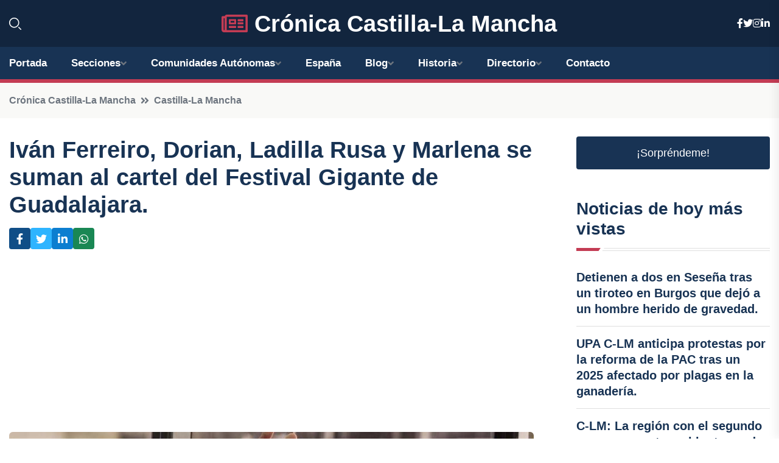

--- FILE ---
content_type: text/html; charset=UTF-8
request_url: https://cronicacastillalamancha.es/ivan-ferreiro-dorian-ladilla-rusa-y-marlena-se-suman-al-cartel-del-festival-gigante-de-guadalajara
body_size: 7877
content:


 <!DOCTYPE html>
<html lang="es">
<head>
	    <title>Iván Ferreiro, Dorian, Ladilla Rusa y Marlena se suman al cartel del Festival Gigante de Guadalajara.</title>
		<!--meta-->
		<meta charset="UTF-8">
		<meta name="viewport" content="width=device-width, initial-scale=1, maximum-scale=5">
		<base href="https://cronicacastillalamancha.es/">
		        <meta  name="description" content="En Guadalajara, se han sumado 24 nombres más a la lista de artistas que participarán en el festival que celebrará su décimo aniversario en el Estadio...">
	<!--metas-->
								
<meta property="og:type" content="article">
<meta property="og:title" content="Iván Ferreiro, Dorian, Ladilla Rusa y Marlena se suman al cartel del Festival Gigante de Guadalajara.">
<meta property="og:description" content="En Guadalajara, se han sumado 24 nombres más a la lista de artistas que participarán en el festival que celebrará su décimo aniversario en el Estadio...">
<meta property="og:url" content="https://cronicacastillalamancha.es/ivan-ferreiro-dorian-ladilla-rusa-y-marlena-se-suman-al-cartel-del-festival-gigante-de-guadalajara">
<meta property="og:site_name" content="cronicacastillalamancha.es">
<meta property="article:publisher" content="cronicacastillalamancha.es">
<meta property="article:author" content="cronicacastillalamancha.es">
<meta property="article:tag" content="Iván Ferreiro">
<meta property="article:published_time" content="2024-03-08T14:33:27+02:00">
<meta property="article:modified_time" content="2024-03-08T14:33:27+02:00">
<meta property="og:updated_time" content="2024-03-08T14:33:27+02:00">
<meta property="og:image" content="https://cronicacastillalamancha.es/imagen-aHR0cHM6Ly9pbWcuZXVyb3BhcHJlc3MuZXMvZm90b3dlYi9mb3Rvbm90aWNpYV8yMDI0MDMwODEzMjkyMV8xMjAwLmpwZw,,.jpg">
<meta property="og:image:secure_url" content="https://cronicacastillalamancha.es/imagen-aHR0cHM6Ly9pbWcuZXVyb3BhcHJlc3MuZXMvZm90b3dlYi9mb3Rvbm90aWNpYV8yMDI0MDMwODEzMjkyMV8xMjAwLmpwZw,,.jpg">
<meta property="og:image:width" content="1200">
<meta property="og:image:height" content="800">
<meta name="twitter:card" content="summary_large_image">
<meta name="twitter:description" content="En Guadalajara, se han sumado 24 nombres más a la lista de artistas que participarán en el festival que celebrará su décimo aniversario en el Estadio...">
<meta name="twitter:title" content="Iván Ferreiro, Dorian, Ladilla Rusa y Marlena se suman al cartel del Festival Gigante de Guadalajara.">
<meta name="twitter:site" content="cronicacastillalamancha.es">
<meta name="twitter:image" content="https://cronicacastillalamancha.es/imagen-aHR0cHM6Ly9pbWcuZXVyb3BhcHJlc3MuZXMvZm90b3dlYi9mb3Rvbm90aWNpYV8yMDI0MDMwODEzMjkyMV8xMjAwLmpwZw,,.jpg">
<meta name="twitter:creator" content="cronicacastillalamancha.es">

		<!--style-->

	

	<!--favicon-->
<link rel="apple-touch-icon" sizes="57x57" href="logos/faviconcronica/apple-icon-57x57.png">
<link rel="apple-touch-icon" sizes="60x60" href="logos/faviconcronica/apple-icon-60x60.png">
<link rel="apple-touch-icon" sizes="72x72" href="logos/faviconcronica/apple-icon-72x72.png">
<link rel="apple-touch-icon" sizes="76x76" href="logos/faviconcronica/apple-icon-76x76.png">
<link rel="apple-touch-icon" sizes="114x114" href="logos/faviconcronica/apple-icon-114x114.png">
<link rel="apple-touch-icon" sizes="120x120" href="logos/faviconcronica/apple-icon-120x120.png">
<link rel="apple-touch-icon" sizes="144x144" href="logos/faviconcronica/apple-icon-144x144.png">
<link rel="apple-touch-icon" sizes="152x152" href="logos/faviconcronica/apple-icon-152x152.png">
<link rel="apple-touch-icon" sizes="180x180" href="logos/faviconcronica/apple-icon-180x180.png">
<link rel="icon" type="image/png" sizes="192x192"  href="logos/faviconcronica/android-icon-192x192.png">
<link rel="icon" type="image/png" sizes="32x32" href="logos/faviconcronica/favicon-32x32.png">
<link rel="icon" type="image/png" sizes="96x96" href="logos/faviconcronica/favicon-96x96.png">
<link rel="icon" type="image/png" sizes="16x16" href="logos/faviconcronica/favicon-16x16.png">
<link rel="manifest" href="logos/faviconcronica/manifest.json">
<meta name="msapplication-TileColor" content="#ffffff">
<meta name="msapplication-TileImage" content="logos/faviconcronica/ms-icon-144x144.png">
<meta name="theme-color" content="#ffffff">


<link rel="stylesheet" href="assets/css/bootstrap.min.css">

        <link rel="stylesheet" href="assets/css/fontawesome-all.min.css">
        <link rel="stylesheet" href="assets/css/flaticon.css">
		<link rel="stylesheet" href="assets/css/default.css">
        <link rel="stylesheet" href="assets/css/style.css">
        <link rel="stylesheet" href="assets/css/responsive.css">

		<style>
			:root { --tg-primary-color: #C33C54}




svg {
  display: block;

  margin:-5px 0 -5px;
}



.adsbygoogle, .google-auto-placed{
  display: flex;
  justify-content: center;
  align-items: center;
  min-height: 380px;

}


@media(min-width: 500px) {
  .adsbygoogle, .google-auto-placed {
  display: flex;
  justify-content: center;
  align-items: center;
  min-height: 280px;

}
}

.adsbygoogle-noablate{
  min-height: 126px!important;
}

.column-order {
  --count: 2;
  column-count: var(--count);
  column-gap: 10%;
}

.column-order>div {
  width: 100%;
}

@media screen and (max-width: 992px) {
  .column-order {
    --count: 2;
  }
}

@media screen and (max-width: 576px) {
  .column-order {
    --count: 1;
  }
}


			</style>

<script async src="https://pagead2.googlesyndication.com/pagead/js/adsbygoogle.js?client=ca-pub-8178564232918506"
     crossorigin="anonymous"></script>
<link rel="canonical" href="https://cronicacastillalamancha.es/ivan-ferreiro-dorian-ladilla-rusa-y-marlena-se-suman-al-cartel-del-festival-gigante-de-guadalajara">

</head><script type="application/ld+json">
{
   "@context": "https://schema.org",
   "@type": "NewsArticle",
   "url": "https://cronicacastillalamancha.es/ivan-ferreiro-dorian-ladilla-rusa-y-marlena-se-suman-al-cartel-del-festival-gigante-de-guadalajara",
   "publisher":{
      "@type":"Organization",
      "name":"Crónica Castilla-La Mancha"
    
   },
   "headline": "Iván Ferreiro, Dorian, Ladilla Rusa y Marlena se suman al cartel del Festival Gigante de Guadalajara.",
   "mainEntityOfPage": "https://cronicacastillalamancha.es/ivan-ferreiro-dorian-ladilla-rusa-y-marlena-se-suman-al-cartel-del-festival-gigante-de-guadalajara",
   "articleBody": "",
   "image":[
    ""
   ],
   "datePublished":"2024-03-08T14:33:27+02:00"
}
</script>

<script type="application/ld+json">{
    "@context": "https://schema.org/",
    "@type": "CreativeWorkSeries",
    "name": "Iván Ferreiro, Dorian, Ladilla Rusa y Marlena se suman al cartel del Festival Gigante de Guadalajara.",
    "aggregateRating": {
        "@type": "AggregateRating",
        "ratingValue": "5",
        "bestRating": "5",
        "ratingCount": ""
    }}
</script>

       
                      
<body>

<!-- preloader -->
<div id="preloader">
    <div class="loader-inner">
        <div id="loader">
            <h2 id="bg-loader">Crónica Castilla-La Mancha<span>.</span></h2>
            <h2 id="fg-loader">Crónica Castilla-La Mancha<span>.</span></h2>
        </div>
    </div>
</div>
<!-- preloader-end -->



<!-- Scroll-top -->
<button class="scroll-top scroll-to-target" data-target="html">
    <i class="fas fa-angle-up"></i>
</button>
<!-- Scroll-top-end-->

<!-- header-area -->
<header class="header-style-five">
    <div id="header-fixed-height"></div>
    <div class="header-logo-area-three">
        <div class="container">
            <div class="row align-items-center">
                <div class="col-lg-2">
                    <div class="hl-left-side-three">
                                           <div class="header-search">
                            <a href="https://cronicacastillalamancha.es/ivan-ferreiro-dorian-ladilla-rusa-y-marlena-se-suman-al-cartel-del-festival-gigante-de-guadalajara#" class="search-open-btn"><i class="flaticon-search"></i></a>
                        </div>
                                            </div>
                </div>




                <div class="col-lg-8">
                    <div class="logo text-center">
                        
                    <a href="https://cronicacastillalamancha.es"><i class="far fa-newspaper" style="color: var(--tg-primary-color);"></i>&nbsp;Crónica Castilla-La Mancha</a>
                    </div>
                </div>
                <div class="col-lg-2">
                    <div class="header-top-social">
                        <ul class="list-wrap">
                            <li><a href="#"><i class="fab fa-facebook-f"></i></a></li>
                            <li><a href="#"><i class="fab fa-twitter"></i></a></li>
                            <li><a href="#"><i class="fab fa-instagram"></i></a></li>
                            <li><a href="#"><i class="fab fa-linkedin-in"></i></a></li>
                        </ul>
                    </div>
                </div>
            </div>
        </div>
    </div>
    <div id="sticky-header" class="menu-area menu-style-two menu-style-five">
        <div class="container">
            <div class="row">
                <div class="col-12">
                    <div class="menu-wrap">
                        <div class="row align-items-center">
                      
                                <div class="logo d-none">
                                    <a href="https://cronicacastillalamancha.es">Crónica Castilla-La Mancha</a>
                                </div>
                                <div class="navbar-wrap main-menu d-none d-lg-flex">
                                    <ul class="navigation">
                               
                    
                                    <li><a href="https://cronicacastillalamancha.es">Portada</a></li>
          
              
       
              
                        <li class="menu-item-has-children"><a href="https://cronicacastillalamancha.es/ivan-ferreiro-dorian-ladilla-rusa-y-marlena-se-suman-al-cartel-del-festival-gigante-de-guadalajara#">Secciones</a>
                        <ul class="sub-menu">
                          <li><a href="albacete">Albacete</a></li>
    <li><a href="ciudad-real">Ciudad Real</a></li>
    <li><a href="cuenca">Cuenca</a></li>
    <li><a href="toledo">Toledo</a></li>
    <li><a href="guadalajara">Guadalajara</a></li>
                                 </ul>
                    
                </li>
         

                                        
                                            <li class="menu-item-has-children"><a href="https://cronicacastillalamancha.es/ivan-ferreiro-dorian-ladilla-rusa-y-marlena-se-suman-al-cartel-del-festival-gigante-de-guadalajara#">Comunidades Autónomas</a>
                        <ul class="sub-menu">
                             <li><a  href="https://cronicaespaña.es">España</a></li>
                 <li><a  href="https://cronicaandalucia.es">Andalucía</a></li>
                 <li><a  href="https://cronicaaragon.es">Aragón</a></li>
                 <li><a  href="https://cronicaasturias.es">Asturias</a></li>
                 <li><a  href="https://cronicabaleares.es">Baleares</a></li>
                 <li><a  href="https://cronicacanarias.es">Canarias</a></li>
                 <li><a  href="https://cronicacantabria.es">Cantabria</a></li>
                 <li><a  href="https://cronicacastillalamancha.es">Castilla La-Mancha</a></li>
                 <li><a  href="https://cronicacastillayleon.es">Castilla y León</a></li>
                 <li><a  href="https://cronicacataluna.es">Cataluña</a></li>
                 <li><a  href="https://cronicaextremadura.es">Extremadura</a></li>
                 <li><a  href="https://cronicagalicia.es">Galicia</a></li>
                 <li><a  href="https://cronicalarioja.es">La Rioja</a></li>
                 <li><a  href="https://cronicamadrid.es">Madrid</a></li>
                 <li><a  href="https://cronicamurcia.es">Murcia</a></li>
                 <li><a  href="https://cronicanavarra.es">Navarra</a></li>
                 <li><a  href="https://cronicapaisvasco.es">País Vasco</a></li>
                 <li><a  href="https://cronicavalencia.es">Comunidad Valenciana</a></li>
                               </ul>
                    
                </li>
                
                                        <li><a href="https://24hespaña.es">España</a></li>
            
            <li class="menu-item-has-children"><a href="https://cronicacastillalamancha.es/blog">Blog</a>
            <ul class="sub-menu">
            
                            <li><a href="blog">Portada</a></li>

    <li><a href="blog/politica">Política</a></li>
    
    <li><a href="blog/economia">Economía</a></li>
    
    <li><a href="blog/cultura">Cultura</a></li>
    
    <li><a href="blog/deportes">Deportes</a></li>
    
    <li><a href="blog/turismo">Turismo</a></li>
    
    <li><a href="blog/tecnologia">Tecnología</a></li>
    
    <li><a href="blog/historia">Historia</a></li>
    
    <li><a href="blog/medio-ambiente">Medio ambiente</a></li>
    
    <li><a href="blog/gastronomia">Gastronomía</a></li>
    
    <li><a href="blog/eventos">Eventos</a></li>
    
    <li><a href="blog/educacion">Educación</a></li>
    
    <li><a href="blog/salud">Salud</a></li>
    
    <li><a href="blog/sociedad">Sociedad</a></li>
    
    <li><a href="blog/agricultura">Agricultura</a></li>
    
    <li><a href="blog/patrimonio">Patrimonio</a></li>
                        
                </ul>
                        </li>

                        <li class="menu-item-has-children"><a href="https://cronicacastillalamancha.es/historia">Historia</a>
            <ul class="sub-menu">
                        
    <li><a href="historia/prehistoria">Prehistoria</a></li>
    
    <li><a href="historia/edad-antigua">Edad Antigua</a></li>
    
    <li><a href="historia/edad-media">Edad Media</a></li>
    
    <li><a href="historia/reconquista-y-formacion-de-castilla">Reconquista y formación de Castilla</a></li>
    
    <li><a href="historia/reinado-de-los-reyes-catolicos">Reinado de los Reyes Católicos</a></li>
    
    <li><a href="historia/siglo-de-oro-y-la-cultura-en-la-region">Siglo de Oro y la cultura en la región</a></li>
    
    <li><a href="historia/independencia-de-espana-y-periodo-contemporaneo">Independencia de España y periodo contemporáneo</a></li>
    </ul></li>


<li class="menu-item-has-children"><a href="https://cronicacastillalamancha.es/ivan-ferreiro-dorian-ladilla-rusa-y-marlena-se-suman-al-cartel-del-festival-gigante-de-guadalajara#">Directorio</a>
                        <ul class="sub-menu">
                          <li><a href="https://cronicacastillalamancha.es/directorio/albacete">Empresas de Albacete</a></li>
    <li><a href="https://cronicacastillalamancha.es/directorio/ciudad-real">Empresas de Ciudad Real</a></li>
    <li><a href="https://cronicacastillalamancha.es/directorio/cuenca">Empresas de Cuenca</a></li>
    <li><a href="https://cronicacastillalamancha.es/directorio/toledo">Empresas de Toledo</a></li>
    <li><a href="https://cronicacastillalamancha.es/directorio/guadalajara">Empresas de Guadalajara</a></li>
          
                       </ul>
                    
                </li>



                                        <li><a href="https://cronicacastillalamancha.es/contacto">Contacto</a></li>
                                    </ul>
                                </div>
                    
                        </div>
                        <div class="mobile-nav-toggler"><i class="fas fa-bars"></i></div>
                    </div>

                    <!-- Mobile Menu  -->
                    <div class="mobile-menu" style="height: 100% !important;">
                        <nav class="menu-box">
                            <div class="close-btn"><i class="fas fa-times"></i></div>
                            <div class="nav-logo">
                               
                            </div>
                            <div class="nav-logo d-none">
                       
                            </div>
                            <div class="mobile-search">
                                <form action="#">
                                    <input type="text" placeholder="Search here...">
                                    <button><i class="flaticon-search"></i></button>
                                </form>
                            </div>
                            <div class="menu-outer">
                                <!--Here Menu Will Come Automatically Via Javascript / Same Menu as in Header-->
                            </div>
                            <div class="social-links">
                                <ul class="clearfix list-wrap">
                                    <li><a href="#"><i class="fab fa-facebook-f"></i></a></li>
                                    <li><a href="#"><i class="fab fa-twitter"></i></a></li>
                                    <li><a href="#"><i class="fab fa-instagram"></i></a></li>
                                    <li><a href="#"><i class="fab fa-linkedin-in"></i></a></li>
                                    <li><a href="#"><i class="fab fa-youtube"></i></a></li>
                                </ul>
                            </div>
                        </nav>
                    </div>
                    <div class="menu-backdrop"></div>
                    <!-- End Mobile Menu -->
                   
                </div>
            </div>
        </div>

    </div>
   
    <!-- header-search -->
    <div class="search__popup">
        <div class="container">
            <div class="row">
                <div class="col-12">
                    <div class="search__wrapper">
                        <div class="search__close">
                            <button type="button" class="search-close-btn">
                                <svg width="18" height="18" viewBox="0 0 18 18" fill="none" xmlns="http://www.w3.org/2000/svg">
                                    <path d="M17 1L1 17" stroke="currentColor" stroke-width="1.5" stroke-linecap="round" stroke-linejoin="round"></path>
                                    <path d="M1 1L17 17" stroke="currentColor" stroke-width="1.5" stroke-linecap="round" stroke-linejoin="round"></path>
                                </svg>
                            </button>
                        </div>
                        <div class="search__form">
                            <form method="get" action="search.php">
                                <div class="search__input">
                                    <input class="search-input-field" type="text" name="q" value="" placeholder="Realiza tu búsqueda...">
                                    <input type="hidden" id="lang" name="lang" value="es">
                                    <span class="search-focus-border"></span>
                                    <button>
                                        <svg width="20" height="20" viewBox="0 0 20 20" fill="none" xmlns="http://www.w3.org/2000/svg">
                                            <path d="M9.55 18.1C14.272 18.1 18.1 14.272 18.1 9.55C18.1 4.82797 14.272 1 9.55 1C4.82797 1 1 4.82797 1 9.55C1 14.272 4.82797 18.1 9.55 18.1Z" stroke="currentColor" stroke-width="1.5" stroke-linecap="round" stroke-linejoin="round"></path>
                                            <path d="M19.0002 19.0002L17.2002 17.2002" stroke="currentColor" stroke-width="1.5" stroke-linecap="round" stroke-linejoin="round"></path>
                                        </svg>
                                    </button>
                                </div>
                            </form>
                        </div>
                    </div>
                </div>
            </div>
        </div>
    </div>
    <div class="search-popup-overlay"></div>
    <!-- header-search-end -->

  
</header>
<!-- header-area-end -->


      <main class="fix">
    <div class="breadcrumb-area">
                <div class="container">
                    <div class="row">
                        <div class="col-lg-12">
                            <div class="breadcrumb-content">
                                <nav aria-label="breadcrumb">
                                    <ol class="breadcrumb">
                                        <li class="breadcrumb-item"><a href="./">Crónica Castilla-La Mancha</a></li>
                                        <li class="breadcrumb-item" aria-current="page"><a href="castilla-la-mancha">Castilla-La Mancha</a></li>
                                    </ol>
                                </nav>
                            </div>
                        </div>
                    </div>
                </div>
            </div>
      
            <section class="blog-details-area pt-30 pb-60">
                <div class="container">
                    <div class="author-inner-wrap">
                        <div class="row justify-content-center">
                            <div class="col-70">
                                <div class="blog-details-wrap">
                                    <div class="blog-details-content">
                                        <div class="blog-details-content-top">
                                            <h1 class="title">Iván Ferreiro, Dorian, Ladilla Rusa y Marlena se suman al cartel del Festival Gigante de Guadalajara.</h1>
                                            <div class="bd-content-inner">
                                            



   





                                                <div class="blog-details-social">
                                                    <ul class="list-wrap">
                                                        <li>    <a aria-label="Compartir en Facebook" href="https://www.facebook.com/sharer.php?u=https://cronicacastillalamancha.es/ivan-ferreiro-dorian-ladilla-rusa-y-marlena-se-suman-al-cartel-del-festival-gigante-de-guadalajara">
<i class="fab fa-facebook-f"></i></a></li>
                                                        <li>    <a aria-label="Compartir en Twitter" href="https://twitter.com/share?text=Iván Ferreiro, Dorian, Ladilla Rusa y Marlena se suman al cartel del Festival Gigante de Guadalajara.&url=https://cronicacastillalamancha.es/ivan-ferreiro-dorian-ladilla-rusa-y-marlena-se-suman-al-cartel-del-festival-gigante-de-guadalajara&hashtags=IvánFerreiro">
<i class="fab fa-twitter"></i></a></li>
                                                        <li>    <a aria-label="Compartir en LinkedIn" href="https://www.linkedin.com/shareArticle?mini=true&url=https://cronicacastillalamancha.es/ivan-ferreiro-dorian-ladilla-rusa-y-marlena-se-suman-al-cartel-del-festival-gigante-de-guadalajara&title=Iván Ferreiro, Dorian, Ladilla Rusa y Marlena se suman al cartel del Festival Gigante de Guadalajara.&source=Crónica Castilla-La Mancha">
<i class="fab fa-linkedin-in"></i></a></li>
                                                        <li>    <a aria-label="Compartir en Whatsapp" href="whatsapp://send?&text=Iván Ferreiro, Dorian, Ladilla Rusa y Marlena se suman al cartel del Festival Gigante de Guadalajara. https://cronicacastillalamancha.es/ivan-ferreiro-dorian-ladilla-rusa-y-marlena-se-suman-al-cartel-del-festival-gigante-de-guadalajara" data-action="share/whatsapp/share">
<i class="fab fa-whatsapp"></i></a></li>
                                                      
                                                    </ul>
                                                </div>
                                            </div>
                                        </div>

                                        <!-- horizontal adaptable -->
<ins class="adsbygoogle"
     style="display:block"
     data-ad-client="ca-pub-8178564232918506"
     data-ad-slot="5316597285"
     data-ad-format="inline"
     data-full-width-responsive="false"></ins>
<script>
     (adsbygoogle = window.adsbygoogle || []).push({});
</script>
                                         
                                            
                                            <div class="blog-details-thumb">
                                            <img src="https://cronicacastillalamancha.es/imagen-aHR0cHM6Ly9pbWcuZXVyb3BhcHJlc3MuZXMvZm90b3dlYi9mb3Rvbm90aWNpYV8yMDI0MDMwODEzMjkyMV84MDAuanBn.webp" width="800" height="534" alt="Iván Ferreiro, Dorian, Ladilla Rusa y Marlena se suman al cartel del Festival Gigante de Guadalajara.">
                                        </div>

                                         
                
            <p>En Guadalajara, se han sumado 24 nombres más a la lista de artistas que participarán en el festival que celebrará su décimo aniversario en el Estadio Municipal Fuente de La Niña. Estos nombres incluyen a Iván Ferreiro, Dorian, Ladilla Rusa, Marlena, y muchos otros. La celebración tendrá lugar del 29 al 31 de agosto y promete ser un evento emocionante y lleno de talento. </p>
<p>Además de estos artistas, también se han confirmado la participación de Rayden, Xoel López, Carlos Sadness, Ojete Calor, y otros más. La diversidad de talento que se presentará en este festival es impresionante y garantiza una experiencia única para todos los asistentes. </p>
<p>Para conmemorar este décimo aniversario, se han planeado numerosas actividades paralelas en diferentes lugares de la ciudad. Estas actividades se revelarán poco a poco, según ha informado la organización del festival. </p>
<p>Entre las actividades planeadas, se destacan las #GiganTEDtalks, que consistirán en tres charlas presenciales y gratuitas sobre temas relevantes en la industria musical. Estas charlas abarcarán temas como el uso de las redes sociales, el desarrollo de una banda, y las oportunidades profesionales en el sector. Sin duda, estas charlas serán de gran interés tanto para los amantes de la música como para los profesionales del sector. </p>
                                       <div class="blog-details-bottom">
                                            <div class="row align-items-center">
                                                   
                                                    <div class="post-tags">
                                                        <h5 class="title">Tags:</h5>
                                                        <ul class="list-wrap">
                                                                               <li> <a href="tag/Iván-Ferreiro">Iván Ferreiro</a></li>
                   
                                   
                   
                   
                                   
                                                              </ul>
                                       
                   </div>
                                      <div class="blog-details-bottom">
                   <div class="post-tags">
                                                        <h5 class="title">Categoría:</h5>
                                                        <ul class="list-wrap">
                                                
                   
                   <li><a  href="castilla-la-mancha">Castilla-La Mancha</a></li>

                   </ul>
                                       
               

                  
                                                        
                                                       
                                                    </div>
                                                </div>
                                                
                                            </div>
                                        </div>
                                    </div>
                                    </div>
                            </div>
                            <div class="col-30">
                                <div class="sidebar-wrap">
                                    <div class="sidebar-widget sidebar-widget-two">
                                    
<a class="btn btn-lg  d-block mb-5" role="button" href="rand.php" style="text-align: center;">¡Sorpréndeme!</a>

<div class="widget-title mb-30"><h6 class="title">Noticias de hoy más vistas</h6>
    <div class="section-title-line"></div>
</div>
                                        <div class="hot-post-wrap">


                                        


	        <div class="stories-post">

		
<div class="hot-post-item">
                                                <div class="hot-post-content">
    <h4 class="post-title"><a href="detienen-a-dos-en-sesena-tras-un-tiroteo-en-burgos-que-dejo-a-un-hombre-herido-de-gravedad">Detienen a dos en Seseña tras un tiroteo en Burgos que dejó a un hombre herido de gravedad.</a></h4>
                                                </div>
                                            </div>
  
        </div>
       


							

		        <div class="stories-post">

		
<div class="hot-post-item">
                                                <div class="hot-post-content">
    <h4 class="post-title"><a href="upa-c-lm-anticipa-protestas-por-la-reforma-de-la-pac-tras-un-2025-afectado-por-plagas-en-la-ganaderia">UPA C-LM anticipa protestas por la reforma de la PAC tras un 2025 afectado por plagas en la ganadería.</a></h4>
                                                </div>
                                            </div>
  
        </div>
       


							

		        <div class="stories-post">

		
<div class="hot-post-item">
                                                <div class="hot-post-content">
    <h4 class="post-title"><a href="c-lm-la-region-con-el-segundo-mayor-aumento-en-hipotecas-de-viviendas-en-octubre-con-2404-nuevos-contratos">C-LM: La región con el segundo mayor aumento en hipotecas de viviendas en octubre con 2.404 nuevos contratos.</a></h4>
                                                </div>
                                            </div>
  
        </div>
       


							

		        <div class="stories-post">

		
<div class="hot-post-item">
                                                <div class="hot-post-content">
    <h4 class="post-title"><a href="detenido-por-circular-a-236-kmh-bajo-efectos-de-drogas-en-la-a-4-en-santa-cruz-de-mudela-donde-el-limite-es-120">Detenido por circular a 236 km/h bajo efectos de drogas en la A-4 en Santa Cruz de Mudela, donde el límite es 120.</a></h4>
                                                </div>
                                            </div>
  
        </div>
       


							

		        <div class="stories-post">

		
<div class="hot-post-item">
                                                <div class="hot-post-content">
    <h4 class="post-title"><a href="incendio-en-jadraque-dos-personas-intoxicadas-por-humo-tras-fallo-de-manta-electrica">Incendio en Jadraque: dos personas intoxicadas por humo tras fallo de manta eléctrica.</a></h4>
                                                </div>
                                            </div>
  
        </div>
       


							

		        <div class="stories-post">

		
<div class="hot-post-item">
                                                <div class="hot-post-content">
    <h4 class="post-title"><a href="incendio-en-la-roda-deja-a-tres-mujeres-y-un-bebe-con-problemas-por-inhalacion-de-humo">Incendio en La Roda deja a tres mujeres y un bebé con problemas por inhalación de humo.</a></h4>
                                                </div>
                                            </div>
  
        </div>
       


							

		        <div class="stories-post">

		
<div class="hot-post-item">
                                                <div class="hot-post-content">
    <h4 class="post-title"><a href="guarinos-sostiene-que-la-seguridad-fue-lo-primero-al-aprobar-las-gradas-del-depor-barca">Guarinos sostiene que la seguridad fue lo primero al aprobar las gradas del Dépor-Barça.</a></h4>
                                                </div>
                                            </div>
  
        </div>
       


							

		        <div class="stories-post">

		
<div class="hot-post-item">
                                                <div class="hot-post-content">
    <h4 class="post-title"><a href="page-afirma-que-el-actual-ciclo-politico-no-puede-etiquetarse-como-izquierdista-porque-la-composicion-es-claramente-de-derechas">Page afirma que el actual ciclo político no puede etiquetarse como "izquierdista" porque la "composición es claramente de derechas".</a></h4>
                                                </div>
                                            </div>
  
        </div>
       


							

				
         
   
		
         
 
<!-- vertical adaptable -->
<ins class="adsbygoogle"
     style="display:block"
     data-ad-client="ca-pub-8178564232918506"
     data-ad-slot="5320019560"
     data-ad-format="inline"
     data-full-width-responsive="false"></ins>
<script>
     (adsbygoogle = window.adsbygoogle || []).push({});
</script>     
  
            
 </div>
                                    </div>
                                    
                                    <div class="sidebar-widget sidebar-widget-two">
                                        <div class="sidebar-newsletter">
                                            <div class="icon"><i class="flaticon-envelope"></i></div>
                                            <h4 class="title">Newsletter</h4>
                                            <p>Entérate de las últimas noticias cómodamente desde tu mail.</p>
                                            <div class="sidebar-newsletter-form-two">
                                                <form method="post" action="newsletter">
                                                    <div class="form-grp">
                                                        <input type="text" id="nombre" name="nombre" placeholder="Escribe tu Nombre" required>
                                                        <input type="email" id="email" name="email" placeholder="Escribe tu e-mail" class="mt-2" required>
                                                        <button type="submit" class="btn">Suscríbete</button>
                                                    </div>
                                                    <div class="form-check">
                                                        <input type="checkbox" class="form-check-input" id="checkbox" required>
                                                        <label for="checkbox">Estoy de acuerdo con los términos y condiciones</label>
                                      
                                                        <input type="text" class="form-control" id="foo" name="foo" style="display: none;">

                                                    </div>
                                                </form>
                                            </div>
                                        </div>
                                    </div>    

                                                  
                                </div>
                            </div>
                        </div>
                    </div>
                </div>
            </section>    


     

     
   
    
        </div>  </div>  </div>
      
        
        

                    <!-- newsletter-area -->
            <section class="newsletter-area-three">
                <div class="container">
                    <div class="row">
                        <div class="col-lg-12">
                            <div class="newsletter-wrap-three">
                                <div class="newsletter-content">
                                    <h2 class="title">Suscríbete a nuestro Newsletter</h2>
                                </div>
                                <div class="newsletter-form">
                                <form method="post" action="./newsletter">
                                        <div class="form-grp">
                                        <input type="text" name="nombre" placeholder="Nombre" required>
                                        </div>
                                        <div class="form-grp">
                                        <input type="email" name="email" placeholder="E-mail"  required>
                                        </div>
                                        <input type="text" class="form-control" name="foo" style="display: none;">
                                        <button type="submit" class="btn">Enviar</button>
                                    </form>
                                </div>
                                <div class="newsletter-social">
                                    <h4 class="title">Síguenos:</h4>
                                    <ul class="list-wrap">
                                        <li><a href="#"><i class="fab fa-facebook-f"></i></a></li>
                                        <li><a href="#"><i class="fab fa-twitter"></i></a></li>
                                        <li><a href="#"><i class="fab fa-instagram"></i></a></li>
                                        <li><a href="#"><i class="fab fa-linkedin-in"></i></a></li>
                                    </ul>
                                </div>
                            </div>
                        </div>
                    </div>
                </div>
            </section>
            <!-- newsletter-area-end -->

        </main>
        <!-- main-area-end -->


        <!-- footer-area -->
        <footer>
            <div class="footer-area">
                <div class="footer-top">
                    <div class="container">
                        <div class="row">
                            <div class="col-lg-6 col-md-7">
                                <div class="footer-widget">
                                <h4 class="fw-title">Crónica Castilla-La Mancha</h4>
                                    <div class="footer-content">
                                    </div>
                                </div>
                            </div>
      
                            <div class="col-lg-6 col-md-4 col-sm-6">
                                <div class="footer-widget">
                                    <h4 class="fw-title">Legal</h4>
                                    <div class="footer-link-wrap">
                                        <ul class="list-wrap">
                                        <li><a href="aviso-legal.html">Aviso Legal</a></li>
        <li><a href="politica-de-cookies.html">Política de Cookies</a></li>
        <li><a href="politica-de-privacidad.html">Política de Privacidad</a></li>
        <li><a href="contacto">Contacto</a></li>
                                        </ul>
                                    </div>
                                </div>
                            </div>
                         
                        </div>
                    </div>
                </div>
                <div class="footer-bottom">
                    <div class="container">
                        <div class="row">
                            <div class="col-md-9">
                                <div class="footer-bottom-menu">
                                    <ul class="list-wrap">

                

        <li><a rel="nofollow noopener noreferrer" href="privacy" target="_blank">Privacy policy</a> </li>  
        <li><a href="https://agentetutor.ai/" target="_blank">Agente tutor</a> </li>  

                                   
                                    </ul>
                                </div>
                            </div>
                            <div class="col-md-3">
                                <div class="copyright-text">
                                    <p>Copyright &copy; 2025 Crónica Castilla-La Mancha</p>
                                </div>
                            </div>
                        </div>
                    </div>
                </div>
            </div>
        </footer>


   
    




    <script src="assets/js/vendor/jquery-3.6.0.min.js"></script>
        <script src="assets/js/bootstrap.min.js"></script>





        <script src="assets/js/main.js"></script>






  <script defer src="https://static.cloudflareinsights.com/beacon.min.js/vcd15cbe7772f49c399c6a5babf22c1241717689176015" integrity="sha512-ZpsOmlRQV6y907TI0dKBHq9Md29nnaEIPlkf84rnaERnq6zvWvPUqr2ft8M1aS28oN72PdrCzSjY4U6VaAw1EQ==" data-cf-beacon='{"version":"2024.11.0","token":"deb4924c23604ab6a807cdde2e2a516b","r":1,"server_timing":{"name":{"cfCacheStatus":true,"cfEdge":true,"cfExtPri":true,"cfL4":true,"cfOrigin":true,"cfSpeedBrain":true},"location_startswith":null}}' crossorigin="anonymous"></script>
</body>




</html>

--- FILE ---
content_type: text/html; charset=utf-8
request_url: https://www.google.com/recaptcha/api2/aframe
body_size: 269
content:
<!DOCTYPE HTML><html><head><meta http-equiv="content-type" content="text/html; charset=UTF-8"></head><body><script nonce="xyNhLIqK655gMNxM9rVGIg">/** Anti-fraud and anti-abuse applications only. See google.com/recaptcha */ try{var clients={'sodar':'https://pagead2.googlesyndication.com/pagead/sodar?'};window.addEventListener("message",function(a){try{if(a.source===window.parent){var b=JSON.parse(a.data);var c=clients[b['id']];if(c){var d=document.createElement('img');d.src=c+b['params']+'&rc='+(localStorage.getItem("rc::a")?sessionStorage.getItem("rc::b"):"");window.document.body.appendChild(d);sessionStorage.setItem("rc::e",parseInt(sessionStorage.getItem("rc::e")||0)+1);localStorage.setItem("rc::h",'1768833069448');}}}catch(b){}});window.parent.postMessage("_grecaptcha_ready", "*");}catch(b){}</script></body></html>